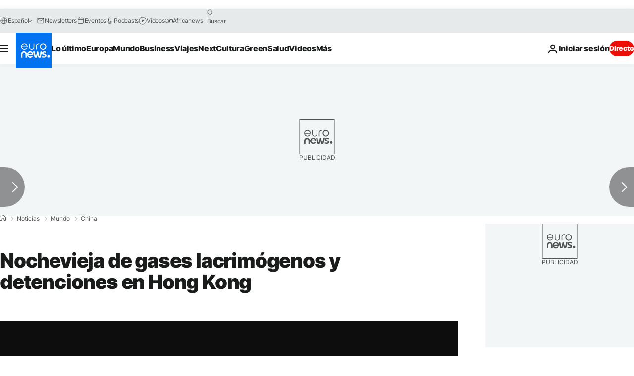

--- FILE ---
content_type: application/xml
request_url: https://dmxleo.dailymotion.com/cdn/manifest/video/x7pwn9j.m3u8?af=2%2C7%2C8%2C9&vv=1%2C2%2C3%2C4%2C5%2C6%2C7%2C8%2C11%2C12%2C13%2C14&mm=video%2Fmp4%2Cvideo%2Fwebm%2Caudio%2Fmp4%2Caudio%2Fmpeg%2Caudio%2Faac%2Caudio%2Fmpeg3%2Caudio%2Fmp3%2Caudio%2Fvnd.wave%2Caudio%2Fwav%2Caudio%2Fwave%2Caudio%2Fogg%2Caudio%2Fvorbis%2Cimage%2Fjpeg%2Cimage%2Fpng%2Cimage%2Fwebp%2Cimage%2Fsvg%2Bxml&cse=1jfhk3k7hc93b36d064&rts=263767&rhv=1&cen=prod&cpi=xe2cka&cpt=player&rla=en&cpr=x9oog&eb=https%3A%2F%2Fes.euronews.com%2F2020%2F01%2F01%2Fnochevieja-de-gases-lacrimogenos-y-detenciones-en-hong-kong&ps=924x520&td=es.euronews.com&reader_gdpr_flag=0&reader_gdpr_consent=&gdpr_binary_consent=opt-out&gdpr_comes_from_infopack=0&reader_us_privacy=1---&vl=-1&ciid=1jfhk3k7hc93b36d064_VMAP_0_0&cidx=0&sidx=0&vidIdx=0&omp=Dailymotion%2F1.0&omn=0&imal=1&uid_dm=b067e45a-0898-a76b-d9cd-fa6466a203ff&ccPremium=false&ccCustomParams=6458%252Fes_euronews_new%252Fnews%252Fnews%252Fworld%2Flng%253Des%2526page%253Darticle%2526video%253Dtrue%2526isBreakingNews%253Dfalse%2526vertical%253Dnews%2526nws_id%253D979138%2526nwsctr_id%253D4410418%2526article_type%253Dnormal%2526program%253Dworld%2526video_duration%253D60000%2526technical_tags%253Dvideo-auto-play%2526source%253Deuronews%2526themes%253Dnews%2526tags%253Dcelebraciones-de-ano-nuevo%25252Cmanifestacion%25252Cchina%25252Cprotestas-en-ucrania%25252Cmanifestaciones-en-hong-kong%25252Chong-kong%2526player_type%253Ddailymotion&3pcb=0&rap=1&apo=monetization&pos=1&pbm=2
body_size: 3936
content:
<?xml version="1.0" encoding="UTF-8"?><vmap:VMAP xmlns:vmap="http://www.iab.net/videosuite/vmap" version="1.0"><vmap:AdBreak breakType="linear" breakId="preroll1" timeOffset="start"><vmap:AdSource id="preroll1"><vmap:VASTAdData><VAST version="3.0"><Ad><InLine><AdSystem>Leo</AdSystem><AdTitle>noad</AdTitle><Extensions><Extension type="dailymotion" source="dailymotion">{"noAd":{"reasonId":1106,"reason":"viewing context|bot-detected"},"inventoryId":"6df27d1f-83a0-4734-ae6d-13104489c16b"}</Extension></Extensions></InLine></Ad></VAST></vmap:VASTAdData></vmap:AdSource><vmap:Extensions><vmap:Extension type="dailymotion" source="dailymotion"><![CDATA[{"timeout":15000}]]></vmap:Extension></vmap:Extensions></vmap:AdBreak><vmap:AdBreak breakType="linear,nonlinear" breakId="midroll1-1" timeOffset="00:05:00" repeatAfter="00:05:00"><vmap:AdSource id="midroll1-1"><vmap:AdTagURI templateType="vast3">https://dmxleo.dailymotion.com/cdn/manifest/video/x7pwn9j.m3u8?auth=[base64]&amp;vo=[MEDIAPLAYHEAD]&amp;vv=1%2C2%2C3%2C4%2C5%2C6%2C7%2C8%2C11%2C12%2C13%2C14&amp;sec=1&amp;rts=263767&amp;rla=en&amp;reader.player=dailymotion&amp;plt=1&amp;cen=prod&amp;3pcb=0&amp;rhv=1&amp;reader_us_privacy=1---&amp;eb=https%3A%2F%2Fes.euronews.com%2F2020%2F01%2F01%2Fnochevieja-de-gases-lacrimogenos-y-detenciones-en-hong-kong&amp;dmngv=1.0&amp;dmng=Dailymotion&amp;cpt=player&amp;cpr=x9oog&amp;cpi=xe2cka&amp;battr=9%2C10%2C11%2C12%2C13%2C14%2C17&amp;apo=monetization&amp;pbm=2&amp;mm=video%2Fmp4%2Cvideo%2Fwebm%2Caudio%2Fmp4%2Caudio%2Fmpeg%2Caudio%2Faac%2Caudio%2Fmpeg3%2Caudio%2Fmp3%2Caudio%2Fvnd.wave%2Caudio%2Fwav%2Caudio%2Fwave%2Caudio%2Fogg%2Caudio%2Fvorbis%2Cimage%2Fjpeg%2Cimage%2Fpng%2Cimage%2Fwebp%2Cimage%2Fsvg%2Bxml&amp;lnrt=1&amp;dlvr=1%2C2&amp;cse=1jfhk3k7hc93b36d064&amp;cbrs=1&amp;r=v</vmap:AdTagURI></vmap:AdSource><vmap:Extensions><vmap:Extension type="dailymotion" source="dailymotion"><![CDATA[{"timeout":15000}]]></vmap:Extension></vmap:Extensions></vmap:AdBreak><vmap:Extensions><vmap:Extension type="dailymotion" source="dmx"><![CDATA[{"asid":119}]]></vmap:Extension></vmap:Extensions></vmap:VMAP>